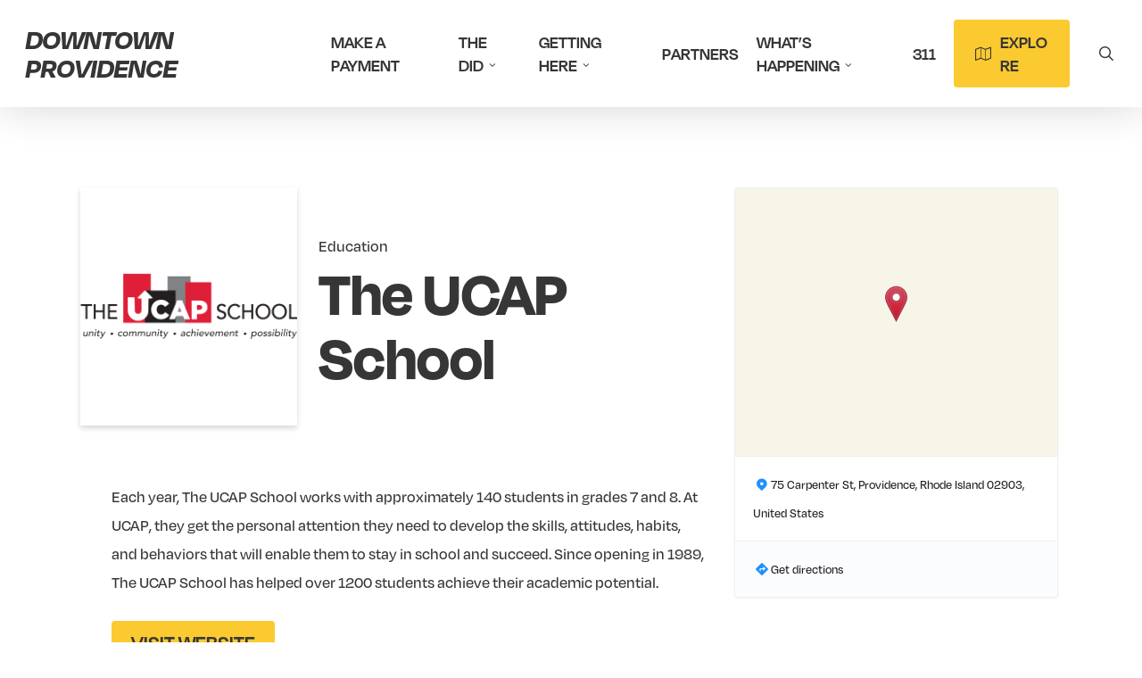

--- FILE ---
content_type: text/css
request_url: https://www.downtownprovidence.com/wp-content/themes/DID/dist/custom.css?ver=1767158506
body_size: 7192
content:
@import url(https://use.typekit.net/ved0mvf.css);body .wpb_wrapper>div,body.ocm-effect-wrap .ocm-effect-wrap-inner .wpb_wrapper>div{margin-bottom:0}@media only screen and (max-width:690px){body .portfolio-items:not(.carousel) .col.span_3,body .portfolio-items:not(.carousel) .col.span_4,body .portfolio-items:not(.carousel) .col.span_6,body.ocm-effect-wrap .ocm-effect-wrap-inner .portfolio-items:not(.carousel) .col.span_3,body.ocm-effect-wrap .ocm-effect-wrap-inner .portfolio-items:not(.carousel) .col.span_4,body.ocm-effect-wrap .ocm-effect-wrap-inner .portfolio-items:not(.carousel) .col.span_6{width:33.3333333333%}}body .row .col img,body.ocm-effect-wrap .ocm-effect-wrap-inner .row .col img{margin-bottom:0}body .fullwidth-button,body.ocm-effect-wrap .ocm-effect-wrap-inner .fullwidth-button{display:block;text-align:center;margin-bottom:0}@media only screen and (max-width:1000px){body .mobile-fullwidth-button,body.ocm-effect-wrap .ocm-effect-wrap-inner .mobile-fullwidth-button{display:block;text-align:center;margin-bottom:0;margin-right:0!important;margin-left:0!important;margin-bottom:16px!important}body .mobile-fullwidth-button:last-of-type,body.ocm-effect-wrap .ocm-effect-wrap-inner .mobile-fullwidth-button:last-of-type{margin-bottom:0!important}}body .nectar-split-heading[data-animation-type=line-reveal-by-space] span,body.ocm-effect-wrap .ocm-effect-wrap-inner .nectar-split-heading[data-animation-type=line-reveal-by-space] span{line-height:1.1}body .vc_wp_custommenu ul,body.ocm-effect-wrap .ocm-effect-wrap-inner .vc_wp_custommenu ul{margin-left:0;list-style:none}body .vc_wp_custommenu ul li,body.ocm-effect-wrap .ocm-effect-wrap-inner .vc_wp_custommenu ul li{list-style:none;margin-bottom:16px}body .center-row .span_12,body.ocm-effect-wrap .ocm-effect-wrap-inner .center-row .span_12{justify-content:center}body .custom-modal-overlay,body.ocm-effect-wrap .ocm-effect-wrap-inner .custom-modal-overlay{position:fixed;top:0;left:0;width:100%;height:100%;background:rgba(0,0,0,.8);display:none;justify-content:center;align-items:center;z-index:10000}body .custom-modal-content,body.ocm-effect-wrap .ocm-effect-wrap-inner .custom-modal-content{left:50%;top:50%;transform:translateX(-50%) translateY(-50%);background-size:cover;padding:0;position:relative;max-width:calc(100% - 200px);width:100%;box-shadow:0 4px 15px rgba(0,0,0,.2);border:none;border-radius:0;background-color:#faf7f4}@media only screen and (max-width:1000px){body .custom-modal-content,body.ocm-effect-wrap .ocm-effect-wrap-inner .custom-modal-content{width:100%;max-height:90vh;max-width:calc(100% - 40px);overflow-y:scroll;overflow-x:hidden}}body .custom-modal-content:after,body.ocm-effect-wrap .ocm-effect-wrap-inner .custom-modal-content:after{content:"";position:absolute;border:1px solid #fff;width:calc(100% - 2rem);height:calc(100% - 2rem);left:50%;top:50%;transform:translateX(-50%) translateY(-50%);z-index:1}body .custom-modal-content .modal-wrap,body.ocm-effect-wrap .ocm-effect-wrap-inner .custom-modal-content .modal-wrap{position:relative;display:flex;justify-content:space-between;flex-direction:row;align-items:stretch}@media only screen and (max-width:1000px){body .custom-modal-content .modal-wrap,body.ocm-effect-wrap .ocm-effect-wrap-inner .custom-modal-content .modal-wrap{flex-direction:column-reverse}}body .custom-modal-content .modal-wrap .main-content,body.ocm-effect-wrap .ocm-effect-wrap-inner .custom-modal-content .modal-wrap .main-content{flex:1;text-align:left;display:flex;flex-direction:column;position:relative;z-index:10;padding:100px 40px;color:#021937}body .custom-modal-content .modal-wrap .main-content h2,body .custom-modal-content .modal-wrap .main-content h4,body .custom-modal-content .modal-wrap .main-content p,body.ocm-effect-wrap .ocm-effect-wrap-inner .custom-modal-content .modal-wrap .main-content h2,body.ocm-effect-wrap .ocm-effect-wrap-inner .custom-modal-content .modal-wrap .main-content h4,body.ocm-effect-wrap .ocm-effect-wrap-inner .custom-modal-content .modal-wrap .main-content p{color:#021937}body .custom-modal-content .modal-wrap .main-content p,body.ocm-effect-wrap .ocm-effect-wrap-inner .custom-modal-content .modal-wrap .main-content p{padding-bottom:0}body .custom-modal-content .modal-wrap .main-content img,body.ocm-effect-wrap .ocm-effect-wrap-inner .custom-modal-content .modal-wrap .main-content img{width:180px;display:block}@media only screen and (max-width:1000px){body .custom-modal-content .modal-wrap .main-content img,body.ocm-effect-wrap .ocm-effect-wrap-inner .custom-modal-content .modal-wrap .main-content img{width:100px}}body .custom-modal-content .modal-wrap .main-content input[type=email],body.ocm-effect-wrap .ocm-effect-wrap-inner .custom-modal-content .modal-wrap .main-content input[type=email]{color:initial!important;border:1px solid #c9c9c9}body .custom-modal-content .modal-wrap .main-content input[type=email]::-moz-placeholder,body.ocm-effect-wrap .ocm-effect-wrap-inner .custom-modal-content .modal-wrap .main-content input[type=email]::-moz-placeholder{opacity:1;color:initial!important}body .custom-modal-content .modal-wrap .main-content input[type=email]::placeholder,body.ocm-effect-wrap .ocm-effect-wrap-inner .custom-modal-content .modal-wrap .main-content input[type=email]::placeholder{opacity:1;color:initial!important}@media only screen and (max-width:1000px){body .custom-modal-content .modal-wrap .main-content,body.ocm-effect-wrap .ocm-effect-wrap-inner .custom-modal-content .modal-wrap .main-content{padding:24px 40px 40px 40px}}body .custom-modal-content .modal-wrap .custom-modal-extra-content,body.ocm-effect-wrap .ocm-effect-wrap-inner .custom-modal-content .modal-wrap .custom-modal-extra-content{margin-bottom:20px;color:#021937;font-size:18px;line-height:1.5}@media only screen and (max-width:1000px){body .custom-modal-content .modal-wrap .custom-modal-extra-content,body.ocm-effect-wrap .ocm-effect-wrap-inner .custom-modal-content .modal-wrap .custom-modal-extra-content{margin-bottom:20px}}body .custom-modal-content .modal-wrap .modal-image,body.ocm-effect-wrap .ocm-effect-wrap-inner .custom-modal-content .modal-wrap .modal-image{width:40%;overflow:hidden;position:relative;min-height:140px}@media only screen and (max-width:1000px){body .custom-modal-content .modal-wrap .modal-image,body.ocm-effect-wrap .ocm-effect-wrap-inner .custom-modal-content .modal-wrap .modal-image{width:100%}}body .custom-modal-content .modal-wrap .modal-image img,body.ocm-effect-wrap .ocm-effect-wrap-inner .custom-modal-content .modal-wrap .modal-image img{position:absolute;-o-object-fit:cover;object-fit:cover;min-width:100%;min-height:100%;height:auto;left:50%;top:50%;transform:translateX(-50%) translateY(-50%);margin-top:0;border-radius:0}body .custom-modal-close,body.ocm-effect-wrap .ocm-effect-wrap-inner .custom-modal-close{position:absolute;top:40px;right:calc(40% + 20px);background:0 0;border:none;font-size:40px;cursor:pointer;color:#021937;z-index:100}@media only screen and (max-width:1000px){body .custom-modal-close,body.ocm-effect-wrap .ocm-effect-wrap-inner .custom-modal-close{right:20px!important;top:20px;text-shadow:0 3px 5px #000;color:#fff}}:root{--c1:#26ace2;--c2:#10A3B1;--c3:#021937;--c4:#F2B134;--c5:#de3824;--glass:rgba(0, 0, 0, 0.03);--text:#021937;--muted:#6b7280;--shadow:0 12px 26px rgba(0, 0, 0, 0.12)}.fancy-events,.fancy-news{color:var(--text);background:0 0;position:relative}.fancy-events *,.fancy-news *{box-sizing:border-box}.fancy-events__filters{background:#fff;border:1px solid rgba(0,0,0,.08);padding:14px;backdrop-filter:blur(10px);-webkit-backdrop-filter:blur(10px);margin-bottom:1.25rem}.fancy-events__filters-row{display:grid;gap:12px;align-items:end;grid-template-columns:minmax(160px,1fr) minmax(160px,1fr) auto}@media (max-width:760px){.fancy-events__filters-row{grid-template-columns:1fr;align-items:stretch}}.fancy-events__filters-row--tags{margin-top:12px;grid-template-columns:1fr auto}@media (max-width:760px){.fancy-events__filters-row--tags{grid-template-columns:1fr}}.fancy-events__field{display:grid;gap:6px}.fancy-events__label{font-size:.82rem;font-variation-settings:"slnt" 0,"wght" 700;letter-spacing:.08em;text-transform:uppercase;color:var(--text)}.fancy-events__input{height:44px;padding:8px 10px;border:1px solid rgba(0,0,0,.12);border-radius:12px;background:rgba(255,255,255,.9);color:var(--text)}.fancy-events__input::-webkit-calendar-picker-indicator{filter:invert(0);opacity:.8}.fancy-events__input:focus{outline:3px solid rgba(38,99,234,.18);outline-offset:2px;border-color:rgba(38,99,234,.45)}.fancy-events__lang{display:flex;justify-content:flex-end;gap:8px}@media (max-width:760px){.fancy-events__lang{justify-content:flex-start}}.fancy-events__lang-btn{border:1px solid rgba(0,0,0,.12);background:#fff;color:var(--text);height:44px;padding:0 14px;border-radius:999px;font-variation-settings:"slnt" 0,"wght" 700;cursor:pointer;transition:transform 180ms ease,border-color 180ms ease,background 180ms ease}.fancy-events__lang-btn[aria-pressed=true]{border-color:rgba(38,99,234,.45);background:linear-gradient(135deg,rgba(38,99,234,.08),rgba(16,163,177,.08))}.fancy-events__lang-btn:hover{transform:translateY(-1px);border-color:rgba(0,0,0,.2)}.fancy-events__lang-btn:focus{outline:3px solid rgba(242,177,52,.25);outline-offset:2px}.fancy-events__tags{border-top:1px solid rgba(0,0,0,.08);padding-top:12px}.fancy-events__tags-title{font-size:.82rem;font-variation-settings:"slnt" 0,"wght" 700;letter-spacing:.08em;text-transform:uppercase;color:var(--text);margin-bottom:10px}.fancy-events__tags-empty{font-size:.95rem;color:var(--muted)}.fancy-events__tags-list{display:flex;flex-wrap:wrap;gap:10px 14px}.fancy-events__tag{display:inline-flex;gap:8px;align-items:center;-webkit-user-select:none;-moz-user-select:none;user-select:none;cursor:pointer}.fancy-events__tag input[type=checkbox]{width:18px;height:18px;accent-color:var(--c2)}.fancy-events__tag input[type=checkbox]:focus{outline:3px solid rgba(16,163,177,.25);outline-offset:2px}.fancy-events__tag-label{font-size:.96rem;color:var(--text)}.fancy-events__actions{display:flex;justify-content:flex-end;align-items:flex-end}@media (max-width:760px){.fancy-events__actions{justify-content:flex-start}}.fancy-events__clear{height:44px;padding:0 14px;border-radius:12px;border:1px solid rgba(196,68,53,.35);background:rgba(196,68,53,.08);color:var(--c5);font-weight:850;cursor:pointer;transition:transform 180ms ease,border-color 180ms ease,background 180ms ease,opacity 180ms ease}.fancy-events__clear:hover{transform:translateY(-1px);background:rgba(196,68,53,.12);border-color:rgba(196,68,53,.5)}.fancy-events__clear:focus{outline:3px solid rgba(196,68,53,.25);outline-offset:2px}.fancy-events__grid{display:grid;grid-template-columns:repeat(var(--fe-columns,3),minmax(0,1fr));gap:1rem}@media (max-width:900px){.fancy-events__grid{grid-template-columns:repeat(2,minmax(0,1fr))}}@media (max-width:640px){.fancy-events__grid{grid-template-columns:1fr}}.fancy-events__grid.is-loading{opacity:.8;filter:saturate(.95);pointer-events:none}.fancy-events__empty{grid-column:1/-1;padding:18px;border:1px dashed rgba(0,0,0,.12);border-radius:16px;background:rgba(0,0,0,.03);color:var(--muted);font-variation-settings:"slnt" 0,"wght" 700;letter-spacing:.01em}.fancy-events__more{display:flex;justify-content:center;margin-top:1.25rem}.fancy-events__load-more{border:none;cursor:pointer;background:linear-gradient(135deg,var(--c1),var(--c2));color:#fff;padding:.85rem 1.2rem;letter-spacing:.01em;display:inline-flex;align-items:center;gap:.55rem;transition:transform 180ms ease,box-shadow 180ms ease,opacity 180ms ease;font-family:aptly,sans-serif;font-size:24px}.fancy-events__load-more:hover{transform:translateY(-1px)}.fancy-events__load-more:focus{outline:3px solid rgba(242,177,52,.35);outline-offset:2px}.fancy-events__load-more[disabled]{opacity:.6;cursor:not-allowed}.fancy-event-card{background:#fff;border:1px solid rgba(0,0,0,.08);overflow:hidden;display:block;position:relative;transition:transform 220ms ease,box-shadow 220ms ease,border-color 220ms ease}.fancy-event-card:hover{transform:translateY(-4px);box-shadow:0 18px 38px rgba(0,0,0,.12)}.fancy-event-card__badge{position:absolute;top:12px;left:12px;z-index:2;background:#fff;color:var(--text);padding:6px 10px;border-radius:999px;font-size:.78rem;font-weight:900;box-shadow:var(--shadow)}.fancy-event-card.is-happening-now .fancy-event-card__badge{background:linear-gradient(135deg,var(--c4),var(--c5));color:#0b0b0b;border-color:rgba(0,0,0,.08);font-variation-settings:"slnt" 0,"wght" 700}.fancy-event-card__media{position:relative;background:#f8fafc;overflow:hidden;display:block}.fancy-event-card__media img{width:100%;height:auto;display:block}.fancy-event-card__media:focus{outline:3px solid rgba(38,99,234,.25);outline-offset:2px}.fancy-event-card__body{padding:1rem 1rem 1.1rem;display:flex;flex-direction:column;gap:.5rem}.fancy-event-card__title{margin:0;color:var(--text)}.fancy-event-card__title a{color:var(--text);text-decoration:none;transition:color 180ms ease,-webkit-text-decoration-color 180ms ease;transition:color 180ms ease,text-decoration-color 180ms ease;transition:color 180ms ease,text-decoration-color 180ms ease,-webkit-text-decoration-color 180ms ease}.fancy-event-card__title a:hover{color:var(--c3);text-decoration:underline;-webkit-text-decoration-color:rgba(38,99,234,.75);text-decoration-color:rgba(38,99,234,.75)}.fancy-event-card__title a:focus{outline:3px solid rgba(38,99,234,.25);outline-offset:2px}.fancy-event-card__meta{display:flex;flex-direction:column;gap:.35rem;color:var(--muted);font-size:.92rem}.fancy-event-card__datetime{font-variation-settings:"slnt" 0,"wght" 700;color:var(--text)}.fancy-event-card__time{color:var(--text);font-variation-settings:"slnt" 0,"wght" 700}.fancy-event-card__excerpt{margin:.15rem 0 0;color:var(--muted);font-size:.95rem;line-height:1.5}.fancy-event-card__address{color:var(--text)}.fancy-event-card__actions{margin-top:auto;display:flex;gap:.7rem;flex-wrap:wrap;padding-top:.25rem}.fancy-event-card__tags{margin-top:.55rem;display:flex;flex-wrap:wrap;gap:.45rem}.fancy-event-card__tag{display:inline-flex;align-items:center;border-radius:999px;padding:6px 10px;font-variation-settings:"slnt" 0,"wght" 700;font-size:.78rem;color:var(--text);border:1px solid rgba(0,0,0,.08);background:rgba(16,163,177,.06);font-family:aptly,sans-serif}.fe-btn{display:inline-flex;align-items:center;gap:6px;border-radius:999px;padding:8px 14px;font-weight:900;font-size:.92rem;text-decoration:none;transition:transform 180ms ease,box-shadow 180ms ease,border-color 180ms ease,background 180ms ease,opacity 180ms ease}.fe-btn:focus{outline:3px solid rgba(242,177,52,.35);outline-offset:2px}.fe-btn--primary{background:linear-gradient(135deg,var(--c1),var(--c2));color:#fff;box-shadow:0 10px 30px rgba(38,99,234,.18)}.fe-btn--primary:hover{transform:translateY(-1px)}.fe-btn--secondary{border:1px solid rgba(0,0,0,.12);background:0 0;color:var(--text)}.fe-btn--secondary:hover{border-color:rgba(0,0,0,.2);transform:translateY(-1px)}.fancy-single{color:var(--text);background:#fff;border:1px solid rgba(0,0,0,.08);box-shadow:var(--shadow);padding:clamp(1.25rem,3vw,2rem);position:relative;overflow:hidden;display:grid;gap:1.25rem;margin-top:24px}.fancy-single__header{display:flex;justify-content:space-between;align-items:flex-start;gap:1rem;flex-wrap:wrap}.fancy-single__eyebrow{font-variation-settings:"slnt" 0,"wght" 700;letter-spacing:.08em;text-transform:uppercase;color:var(--muted);font-size:.9rem}.fancy-single__lang{display:inline-flex;gap:8px}.fancy-single__lang-btn{border:1px solid rgba(0,0,0,.12);background:#fff;color:var(--text);height:40px;padding:0 14px;border-radius:999px;font-variation-settings:"slnt" 0,"wght" 700;cursor:pointer;transition:transform 180ms ease,border-color 180ms ease,background 180ms ease}.fancy-single__lang-btn[aria-pressed=true]{border-color:rgba(38,99,234,.45);background:linear-gradient(135deg,rgba(38,99,234,.08),rgba(16,163,177,.08))}.fancy-single__lang-btn:hover{transform:translateY(-1px);border-color:rgba(0,0,0,.2)}.fancy-single__lang-btn:focus{outline:3px solid rgba(242,177,52,.25);outline-offset:2px}.fancy-single__media{position:relative;overflow:hidden;margin-bottom:24px}.fancy-single__media img{width:100%;display:block;height:auto}.fancy-single__badge{position:absolute;top:12px;left:12px;z-index:2;background:linear-gradient(135deg,var(--c4),var(--c5));color:#0b0b0b;padding:6px 10px;border-radius:999px;font-variation-settings:"slnt" 0,"wght" 700;box-shadow:var(--shadow)}.fancy-single__title{margin:0;color:var(--text);margin-bottom:24px}.fancy-single__meta{display:grid;gap:.35rem;color:var(--muted);font-size:.98rem;margin-bottom:24px}.fancy-single__meta-item{display:flex;flex-wrap:wrap;gap:6px}.fancy-single__meta-item strong{color:var(--text)}.fancy-single__meta-item a{color:var(--c1);text-decoration:none}.fancy-single__meta-item a:hover{text-decoration:underline}.fancy-single__content{color:var(--text);line-height:1.6}.fancy-single__content a{line-break:anywhere}.fancy-single__actions{display:flex;gap:.75rem;flex-wrap:wrap;margin-top:24px}.fancy-single__tags{display:flex;flex-wrap:wrap;gap:.45rem;margin-top:24px}.fancy-single__tag{display:inline-flex;align-items:center;border-radius:999px;padding:6px 10px;font-variation-settings:"slnt" 0,"wght" 700;font-size:.78rem;color:var(--text);border:1px solid rgba(0,0,0,.08);background:rgba(16,163,177,.08);font-family:aptly,sans-serif}.fancy-single[data-lang=en] .fs-lang--es{display:none!important}.fancy-single[data-lang=es] .fs-lang--en{display:none!important}.fancy-single--events{border-color:rgba(16,163,177,.2)}.fancy-single--news{border-color:rgba(38,99,234,.2)}.fancy-single__related{margin-top:1.5rem;display:grid;gap:.75rem}.fancy-single__related-title{margin:0;font-size:1.15rem;font-variation-settings:"slnt" 0,"wght" 700;color:var(--text)}.fancy-single__related-grid{display:grid;grid-template-columns:repeat(3,minmax(0,1fr));gap:1rem}@media (max-width:900px){.fancy-single__related-grid{grid-template-columns:repeat(2,minmax(0,1fr))}}@media (max-width:640px){.fancy-single__related-grid{grid-template-columns:1fr}}.fancy-events--news .fancy-events__filters-row--tags{align-items:start}.fancy-events--news .fancy-events__filters-row--tags .fancy-events__actions{gap:10px;flex-wrap:wrap}.fancy-event-card__excerpt{margin:.25rem 0 0;color:var(--muted);font-size:.95rem;line-height:1.5}.fancy-event-card--news .fancy-event-card__meta{margin-bottom:.1rem}.lr-app-slider{--gap:16px;--card-radius:14px;--card-border:rgba(0, 0, 0, 0.08);--card-bg:#fff;--text:#111;--muted:rgba(0, 0, 0, 0.65);color:var(--text)}@media only screen and (max-width:1000px){.lr-app-slider{padding:20px 0}}.lr-app-slider .lr-lang--es{display:none}.lr-app-slider[data-lang=es] .lr-lang--en{display:none}.lr-app-slider[data-lang=es] .lr-lang--es{display:inline}.lr-app-slider__header{display:flex;align-items:center;justify-content:flex-end;gap:var(--gap);margin-bottom:12px}.lr-app-slider__title{font-weight:700;font-size:18px;line-height:1.2}.lr-app-slider__lang{display:inline-flex;border:1px solid var(--card-border);border-radius:999px;overflow:hidden;background:#fff}.lr-app-slider__langbtn{-webkit-appearance:none;-moz-appearance:none;appearance:none;border:0;background:0 0;padding:8px 10px;font-weight:700;font-size:12px;cursor:pointer;line-height:1}.lr-app-slider__langbtn.is-active{background:#111;color:#fff}.lr-app-slider__track{display:grid;grid-template-columns:repeat(5,minmax(0,1fr));gap:var(--gap);margin-bottom:60px}.lr-app-slider .lr-card{border:1px solid var(--card-border);border-radius:var(--card-radius);overflow:hidden;background:var(--card-bg);min-width:0}.lr-app-slider .lr-card__link{display:grid;grid-template-rows:auto 1fr;color:inherit;text-decoration:none;height:100%}.lr-app-slider .lr-card__media{background:#f3f3f3;overflow:hidden}.lr-app-slider .lr-card__img{width:100%;height:100%;-o-object-fit:cover;object-fit:cover;display:block}.lr-app-slider .lr-card__img--placeholder{width:100%;height:100%}.lr-app-slider .lr-card__body{padding:12px 12px 14px;gap:8px}.lr-app-slider .lr-card__meta{font-size:12px;color:var(--muted)}.lr-app-slider .lr-card__title{margin:0;font-size:15px;line-height:1.25}.lr-app-slider .lr-card__desc{margin:0;font-size:13px;line-height:1.35;color:var(--muted)}.lr-app-slider .lr-card:hover{border-color:rgba(0,0,0,.18)}@media (max-width:1000px){.lr-app-slider__track{display:flex;gap:var(--gap);overflow-x:auto;overflow-y:hidden;-webkit-overflow-scrolling:touch;scroll-snap-type:x mandatory;padding-bottom:8px;padding-left:20px;padding-right:20px}.lr-app-slider .lr-card{flex:0 0 60%;max-width:60%;scroll-snap-align:center}}@media (max-width:420px){.lr-app-slider .lr-card{flex-basis:86%;max-width:86%}}h1{font-family:ivyora-display,sans-serif}#about-title,#about-title-row h1,.meet-the-team h1{font-family:degular-display,sans-serif;font-weight:700;font-style:normal}#about-title *{font-family:degular-display,sans-serif;font-weight:700;font-style:normal}h2{font-family:degular-display,sans-serif;font-weight:700;font-style:normal}h3{font-family:degular-display,sans-serif;font-weight:600;font-style:normal}h4{font-family:degular-display,sans-serif}body p>a{font-weight:700;font-style:normal;color:#000;text-decoration:underline}body .fa.fa-linkedin{font-family:"Font Awesome 6 Brands"!important}#homepage-title{background-size:100% 32px!important;background-position:left 85%!important;font-style:italic}body .nectar-button.has-icon.jumbo{display:block;border-radius:0}.home-header p{text-transform:uppercase;margin-top:3rem}.nectar-button{font-family:degular-display,sans-serif;text-transform:uppercase;font-weight:600;font-size:24px!important}body,body #top #logo{font-family:degular,sans-serif}#header-outer[data-lhe=animated_underline] #top nav>ul>li>a{opacity:1;font-family:degular-display,sans-serif;font-weight:600}#home-header-content .span_12{max-width:1200px!important;margin:0 auto}#gform_1{display:flex}#gform_1 .gform_body{width:100%;max-width:none}#gform_1 .gform_footer{width:0}.gform_wrapper.gravity-theme .gf_simple_horizontal .gform_body .top_label .gfield{padding-right:0}#gform_submit_button_1{width:100%}#gform_fields_1,#gform_fields_1 .ginput_container_email{height:100%}.gform_wrapper.gravity-theme .gf_simple_horizontal{background:rgba(255,255,255,.78)}#input_1_1{height:60px;text-align:left;background:0 0;padding-left:1rem;font-size:1rem}#input_1_1:focus{background:#fff}body #gform_submit_button_1{margin:0;height:100%}.gform_wrapper .gform_validation_errors{background:0 0;border:none;box-shadow:none;padding:1rem}.gform_wrapper .gform_validation_errors>h2{font-weight:700;font-size:16px}.gform-icon--close{display:none!important}.validation_message{border:none;background:0 0;color:#fff;font-weight:700;color:#fff;margin:0}.tilt-button-wrap{display:block}#gform_submit_button_1{font-size:0!important;background:#231f20;width:100%;height:100%!important;padding:0!important;border-radius:0!important;position:absolute;z-index:2;background:0 0!important}#gform_1 .gform_footer>div{position:absolute;width:2rem;height:2rem;top:1rem;right:1rem;overflow:hidden;border-radius:100%;background:#231f20}#gform_1 .gform_footer>div:after{content:"\f061";position:absolute;font-size:1.25rem;font-family:FontAwesome;color:#fff;z-index:1;top:50%;left:50%;transform:translateX(-50%) translateY(-50%)}#media_image-2{background:#fff;float:left;width:100px;margin-right:1rem;margin-bottom:0}body #footer-outer .widget h4{font-size:24px;line-height:1.2}#footer-outer #copyright p{font-size:1rem}div.gmw-ajax-form-wrapper{background:0 0;padding:0}.gmw-form{display:flex;justify-content:space-evenly;flex-direction:row;align-items:center}.gmw-form-field-wrapper{margin:0!important;width:calc(33.3333333% - 16px);padding:1rem 0!important;border:none!important}div.gmw-ajax-form-wrapper div.gmw-locator-button-wrapper.text,div.gmw-ajax-form-wrapper input.gmw-submit-button{font-size:16px;height:auto!important}div.gmw-ajax-form-wrapper div.gmw-locator-button-wrapper.text{background-color:#878787}.gmw-distance-field-wrapper{display:none}.gmw-address-field-wrapper label{display:none!important}body .gmw-form-wrapper input[type=number],body .gmw-form-wrapper input[type=text],body .gmw-form-wrapper select,body .gmw-form-wrapper textarea,body .select2-container--default .select2-selection--multiple,body .select2-container--default .select2-selection--single{font-size:16px}div.gmw-ajax-form-wrapper div.gmw-locator-button-wrapper.text,div.gmw-ajax-form-wrapper input.gmw-submit-button{color:#231f20;font-family:degular-display,sans-serif;text-transform:uppercase;font-weight:600;font-size:24px}.gmw-ajax-form-wrapper,.gmw-search-form-taxonomies{display:none}.map-category-outer{position:relative;overflow:hidden}.map-category-wrapper{display:flex;flex-direction:row;overflow-x:auto;overflow-y:hidden;-ms-overflow-style:none;scrollbar-width:none}.map-category-wrapper::-webkit-scrollbar{display:none}.map-category-outer::after{content:"";position:absolute;right:0;top:0;height:100%;width:50px;background:linear-gradient(to right,rgba(55,55,55,0),#373737 90%);pointer-events:none}.map-category-left-overlay,.map-category-right-overlay{position:absolute;top:0;bottom:0;width:100px}.map-category-left-overlay{left:0}.map-category-right-overlay{right:0}body div .map-category{background:0 0;color:#fff;border:none;text-align:center;display:block;margin-right:1rem;cursor:pointer;border-radius:0!important;padding:1rem;font-family:degular,sans-serif;font-weight:500;font-style:normal;font-size:18px;white-space:nowrap}body div .search-toggle{background:#faca30;color:#231f20}body div .map-category.active{color:#faca30}body div .search-toggle.active{background:#faca30;color:#231f20}body div .map-category i{display:block;font-size:1.5rem;margin-bottom:.5rem}div.gmw-results-wrapper .gmw-orderby-dropdown,div.gmw-results-wrapper .gmw-per-page{height:auto;width:auto;font-family:degular,sans-serif;font-weight:500;font-style:normal;font-size:18px}div.gmw-results-message{padding:1rem 0;border:none;font-family:degular,sans-serif}div.gmw-results-message span{font-weight:500;font-style:normal;font-size:18px;margin-top:-2rem;visibility:hidden}div.gmw-ajax-results-wrapper ul.gmw-results-grid li.gmw-single-item{display:block;cursor:pointer}div.gmw-ajax-results-wrapper ul.gmw-results-grid li.gmw-single-item .gmw-single-item-inner{display:flex;flex-direction:column}div.gmw-ajax-results-wrapper ul.gmw-results-grid .gmw-item-details{padding-top:0}.gmw-results-items li{width:calc(33.3333% - 20px)!important;box-sizing:border-box;margin-bottom:18px}div.gmw-ajax-results-wrapper ul.gmw-results-grid{grid-gap:initial;grid-template-columns:initial;grid-auto-rows:unset;display:block}.post-thumbnail.lr-needs-dark-bg{background-color:#000;margin-bottom:1rem!important}.post-thumbnail{padding:1rem}div.gmw-ajax-results-wrapper ul.gmw-results-grid .gmw-item-title,div.gmw-ajax-results-wrapper ul.gmw-results-grid .gmw-item-title a{width:auto;font-family:degular,sans-serif;font-weight:500;font-style:normal;font-size:20px;line-height:28px;color:#231f20}div.gmw-ajax-results-wrapper ul.gmw-results-grid .gmw-item-description p,div.gmw-ajax-results-wrapper ul.gmw-results-grid .gmw-item-details .gmw-item-meta span,div.gmw-ajax-results-wrapper ul.gmw-results-grid .gmw-item-details span.gmw-directions-link{color:#231f20;font-family:degular,sans-serif;font-weight:500;font-style:normal;font-size:16px;line-height:22px}.nectar-post-grid .nectar-post-grid-item .content .post-heading a span{font-family:degular-display,sans-serif;font-weight:600;font-style:normal;font-size:24px;line-height:1.2}div.gmw-ajax-results-wrapper ul.gmw-results-grid li.gmw-single-item .gmw-single-item-inner a{color:#231f20}div.gmw-ajax-results-wrapper .gmw-ajax-filters{border:none;position:relative;z-index:2}div.gmw-ajax-results-wrapper .gmw-ajax-filters{overflow:auto;display:block;background:0 0}div.gmw-results-message{background:0 0;display:none!important}body div.gmw-ajax-results-wrapper .gmw-ajax-filters[style*="display: block"]{display:none!important}body .gmw-element-template .gmw-image-wrapper img{height:250px!important;width:auto!important;-o-object-fit:scale-down;object-fit:scale-down}body .gmw-element-template h3.gmw-item-title,body .gmw-element-template.gmw-template-responsive-3 a{color:#363636!important;font-size:25px;font-weight:400}body .gmw-location_category-taxonomy-field-wrapper{display:none!important}.gmw-element-template .gmw-item-title .gmw-item-address a,.gmw-element-template .gmw-item-title .gmw-item-address i,body .gmw-element-template .gmw-item-content p,body a.gmw-more-link{font-size:1rem!important;font-weight:400}.gmw-item-address{margin-top:0!important}.gmw-element-template h3.gmw-item-title{margin-bottom:5px!important}.gmw-excerpt{line-height:22px!important}.nectar-post-grid .nectar-post-grid-item .meta-excerpt{line-height:1.25!important}.nectar-post-grid .nectar-post-grid-item .item-meta-extra{margin-top:10px;margin-bottom:10px!important}.flickity-page-dots{line-height:0!important}h3.post-heading{line-height:0!important}.nectar-post-grid-wrap:not([data-style=content_overlaid]) .content .item-main{line-height:1em!important}.nectar-post-grid .nectar-post-grid-item .content .post-heading{line-height:0!important}.nectar-post-grid-wrap:not([data-style=content_overlaid]) .nectar-post-grid .nectar-post-grid-item .content{padding-top:15px!important;padding-bottom:15px!important}div.gmw-ajax-results-wrapper .gmw-results{margin-top:0;position:relative;z-index:1}.location-row{display:flex;flex-direction:row;padding:50px 0}.location-info{width:66.666%;padding-right:2rem}.image-square{position:relative;height:0;overflow:hidden;z-index:2;margin-bottom:1rem;padding-bottom:100%;box-shadow:0 3px 6px rgba(0,0,0,.1607843137);margin-right:1.5rem}.image-square img{position:absolute;top:50%;left:50%;min-width:0;min-height:90%;max-width:100%;max-height:none;width:auto;height:90%;transform:translateX(-50%) translateY(-50%);z-index:1;-o-object-fit:scale-down;object-fit:scale-down}.location-image{width:300px}.location-header{display:flex;flex-direction:row;align-items:center}.location-map{width:33%}.location-header h1{font-family:degular-display,sans-serif;font-weight:700;font-style:normal;font-size:72px;line-height:1}.location-content{margin-top:3rem;padding-left:5%}body .gmw-single-location-wrapper{display:flex!important;flex-direction:column;padding:0;border:none;margin:0}body .gmw-single-location-wrapper .gmw-sl-distance{order:3}body .gmw-single-location-wrapper .single_location{order:1}body .gmw-single-location-wrapper .gmw-sl-address{order:2}body .gmw-single-location-wrapper .gmw-sl-directions-link-wrapper{order:4}body .gmw-map-wrapper{width:100%!important}div.gmw-single-location-wrapper a{color:#231f20}.lr-slide{width:23%;margin-right:1rem}.lr-slide.news{margin-bottom:2rem}body .gmw-info-window .post-excerpt{line-height:20px!important}body .gmw-info-window .post-excerpt a{color:#363636!important;font-weight:400!important;font-size:18px!important}.read-more{text-decoration:underline}.image-frame-popup{position:relative;height:0;overflow:hidden;z-index:2;margin-bottom:1rem;background-color:#fefefe;top:18px}.image-frame-popup img{position:absolute;top:50%;left:50%;min-width:0;min-height:0;max-width:100%;max-height:100%;width:auto;height:100%;padding-bottom:10px;transform:translateX(-50%) translateY(-50%);z-index:1;-o-object-fit:contain;object-fit:contain}.image-frame-popup.sixteen-nine{padding-bottom:56.25%}.image-frame{position:relative;height:0;overflow:hidden;z-index:2;margin-bottom:1rem;background-color:#fefefe}.image-frame img{position:absolute;top:50%;left:50%;min-width:100%;min-height:100%;max-width:none;max-height:none;width:auto;height:100%;transform:translateX(-50%) translateY(-50%);z-index:1;-o-object-fit:cover;object-fit:cover}.image-frame.sixteen-nine{padding-bottom:56.25%}.image-frame.one-one{padding-bottom:100%}.image-frame.three-four{padding-bottom:75%}.image-frame.three-two{padding-bottom:66%}.image-frame.round{border-radius:100%}.image-frame.four-three{padding-bottom:133.33%}.image-frame.four-five{padding-bottom:125%}.image-frame.twentyone-nine{padding-bottom:42.85%}.image-frame.two-three{padding-bottom:150%}.image-frame.six-four{padding-bottom:66.66%}.image-frame.circle{border-radius:100%}.image-frame.full-height{padding-bottom:56.25%;height:0;margin-bottom:0}.lr-slide .image-frame{margin-bottom:1.5rem}.lr-slide p{line-height:1.25;color:#363636}.item-main img.source,.lr-slide img.source{max-height:30px;height:auto;align-self:baseline}.lr-slide h5,h3.post-heading{font-size:26px;line-height:35px;font-family:degular,sans-serif;font-weight:700;font-style:normal;display:flex;flex-direction:row}.lr-slide h6,.source_url{font-family:degular,sans-serif;font-weight:700;font-style:normal;text-transform:uppercase;text-decoration:underline;margin-top:auto}.lr-slide:focus h5,.lr-slide:focus p,.lr-slide:hover h5,.lr-slide:hover p{text-decoration:underline}#posts-container{display:flex;flex-flow:wrap;flex-direction:row}.lr-slide.events{padding:1.5rem;box-shadow:0 1px 3px rgba(0,0,0,.12),0 1px 2px rgba(0,0,0,.24);transition:all .3s cubic-bezier(.25,.8,.25,1);margin-bottom:1rem;display:flex;flex-direction:column}.site-logo-svg{width:80px!important;background:#fff}@media only screen and (max-width:999px){.site-logo-svg{width:60px!important}.gform_wrapper.gravity-theme .gf_simple_horizontal .gform_body{max-width:none;margin-bottom:1rem}.gform_wrapper.gravity-theme .gf_simple_horizontal .gform_footer.top_label{max-width:none}.gform_wrapper.gravity-theme .gf_simple_horizontal .gform_body .top_label .gfield{padding-right:0}#gform_1{flex-wrap:wrap}.gform_wrapper.gravity-theme .gf_simple_horizontal .gform_body .top_label .gfield{padding-right:0!important}.gmw-results-items li{width:calc(50% - 20px)!important}}.current-weather-widget{color:#fff;position:absolute;z-index:200;top:100px;right:0;display:none}#home-header-content>.current-weather-widget{display:block}#home-header-content .gmw-ajax-form-wrapper{display:flex!important;background:0 0}#home-header-content .gmw-ajax-form-wrapper .gmw-address-field-wrapper,#home-header-content .gmw-ajax-form-wrapper .gmw-locator-button-wrapper,#home-header-content .gmw-form-field-wrapper.gmw-location_category-taxonomy-field-wrapper.gmw-field-type-taxonomy-wrapper.gmw-field-type-select-wrapper.gmw-single-taxonomy-wrapper{display:none!important}#home-header-content .gmw-ajax-form-wrapper .gmw-keywords-field-wrapper{width:100%;padding:0!important;text-align:center}#home-header-content .gmw-ajax-form-wrapper .gmw-keywords-field-wrapper input{text-align:center;font-size:1.5rem;border:none;height:auto}#home-header-content .gmw-form{width:calc(100% - 1rem);margin:0 auto;position:relative;margin-top:1rem;padding:0}#home-header-content .gmw-ajax-form-wrapper .gmw-submit-field-wrapper{position:absolute;right:1rem;top:50%;height:100%;transform:translateY(-50%);width:3rem}#home-header-content .gmw-ajax-form-wrapper .gmw-submit-field-wrapper .gmw-submit-button{font-size:0;background:0 0;transform:none!important;position:absolute;top:0;right:0;width:3rem;height:100%;z-index:2;margin:0;box-shadow:none!important;cursor:pointer}#home-header-content .gmw-ajax-form-wrapper .gmw-submit-field-wrapper:after{content:"\f061";position:absolute;font-size:1.25rem;font-family:FontAwesome;color:#fff;z-index:1;top:50%;right:0;transform:translateY(-50%);width:2.5rem;height:2.5rem;border-radius:100%;line-height:2;background:#231f20}.current-weather-widget{font-size:2rem;text-align:right}.current-weather-widget .last-updated{display:block;font-size:1rem}#search-results .result .title a{color:#000!important}.home .container{max-width:none!important}#menu-item-4066 a{padding-right:.5rem!important}@media only screen and (max-width:1000px){.home .container .wpb_row:not(.full-width-content){max-width:90%!important;margin:0 auto}#home-header-content{max-width:none!important}.current-weather-widget{right:1rem}}@media only screen and (max-width:900px){.lr-slide{width:50%;margin-right:1rem}.location-row{flex-direction:column}.location-header{flex-direction:column}.location-info{width:100%;padding-right:0;margin-bottom:2rem}.location-map{width:100%}body .gmw-element-template[class*=" grid-col-"] .gmw-results-list{grid-template-columns:none}}@media only screen and (max-width:450px){#menu-main-navigation{display:none!important}#home-header-content .nectar-button{padding:1rem!important;margin:0}#home-header-content .nectar-button i{display:none!important}.nectar-button.has-icon:hover span,.nectar-button.tilt.has-icon span,body.material .nectar-button.has-icon span{transform:none}.current-weather-widget{right:1rem;font-size:1.6rem}#home-header-content .gmw-ajax-form-wrapper .gmw-submit-field-wrapper:after{right:.5rem}#home-header-content .gmw-ajax-form-wrapper .gmw-keywords-field-wrapper input{font-size:1rem}.lr-slide{width:90%;margin-right:1rem}.gmw-results-items li{width:100%!important}}@media only screen and (max-width:690px){.container,.orbit-wrapper .slider-nav,.post-area.standard-minimal.full-width-content .post .inner-wrap{max-width:350px}.gmw-results-items li{width:calc(100% - 20px)!important}}#contact-us input[type=email],#contact-us input[type=text],#contact-us select,#contact-us textarea{box-shadow:0 1px 2px rgba(0,0,0,.16);border:1px solid #eee}.nectar-post-grid .nectar-post-grid-item-bg img{-o-object-fit:contain;object-fit:contain}#gmw-map-wrapper-2{display:block!important}body div.gmw-ajax-form-wrapper{padding:0}#gform_3 input.large,#gform_3 input[type=text],#gform_3 select{border:1px solid #000}#gform_3 .gform_footer{justify-content:flex-end}@media only screen and (max-width:1000px){#gform_submit_button_3{width:100%}}#gform_submit_button_3{color:#000!important}#survey input[type=email],#survey input[type=number],#survey input[type=text],#survey select,#survey textarea{box-shadow:0 1px 2px rgba(0,0,0,.16);border:1px solid #eee}#survey h3{text-transform:uppercase;font-size:36px;line-height:36px;font-weight:700}@media only screen and (max-width:690px){#survey h3{font-size:32.4px;line-height:32.4px}}#gform_submit_button_4{color:#000!important}@media only screen and (max-width:1000px){#gform_submit_button_4{width:100%}}

--- FILE ---
content_type: text/css
request_url: https://www.downtownprovidence.com/wp-content/uploads/salient/menu-dynamic.css?ver=88166
body_size: 1321
content:
#header-outer .nectar-ext-menu-item .image-layer-outer,#header-outer .nectar-ext-menu-item .image-layer,#header-outer .nectar-ext-menu-item .color-overlay,#slide-out-widget-area .nectar-ext-menu-item .image-layer-outer,#slide-out-widget-area .nectar-ext-menu-item .color-overlay,#slide-out-widget-area .nectar-ext-menu-item .image-layer{position:absolute;top:0;left:0;width:100%;height:100%;overflow:hidden;}.nectar-ext-menu-item .inner-content{position:relative;z-index:10;width:100%;}.nectar-ext-menu-item .image-layer{background-size:cover;background-position:center;transition:opacity 0.25s ease 0.1s;}.nectar-ext-menu-item .image-layer video{object-fit:cover;width:100%;height:100%;}#header-outer nav .nectar-ext-menu-item .image-layer:not(.loaded){background-image:none!important;}#header-outer nav .nectar-ext-menu-item .image-layer{opacity:0;}#header-outer nav .nectar-ext-menu-item .image-layer.loaded{opacity:1;}.nectar-ext-menu-item span[class*="inherit-h"] + .menu-item-desc{margin-top:0.4rem;}#mobile-menu .nectar-ext-menu-item .title,#slide-out-widget-area .nectar-ext-menu-item .title,.nectar-ext-menu-item .menu-title-text,.nectar-ext-menu-item .menu-item-desc{position:relative;}.nectar-ext-menu-item .menu-item-desc{display:block;line-height:1.4em;}body #slide-out-widget-area .nectar-ext-menu-item .menu-item-desc{line-height:1.4em;}#mobile-menu .nectar-ext-menu-item .title,#slide-out-widget-area .nectar-ext-menu-item:not(.style-img-above-text) .title,.nectar-ext-menu-item:not(.style-img-above-text) .menu-title-text,.nectar-ext-menu-item:not(.style-img-above-text) .menu-item-desc,.nectar-ext-menu-item:not(.style-img-above-text) i:before,.nectar-ext-menu-item:not(.style-img-above-text) .svg-icon{color:#fff;}#mobile-menu .nectar-ext-menu-item.style-img-above-text .title{color:inherit;}.sf-menu li ul li a .nectar-ext-menu-item .menu-title-text:after{display:none;}.menu-item .widget-area-active[data-margin="default"] > div:not(:last-child){margin-bottom:20px;}.nectar-ext-menu-item__button{display:inline-block;padding-top:2em;}#header-outer nav li:not([class*="current"]) > a .nectar-ext-menu-item .inner-content.has-button .title .menu-title-text{background-image:none;}.nectar-ext-menu-item__button .nectar-cta:not([data-color="transparent"]){margin-top:.8em;margin-bottom:.8em;}.nectar-ext-menu-item .color-overlay{transition:opacity 0.5s cubic-bezier(.15,.75,.5,1);}.nectar-ext-menu-item:hover .hover-zoom-in-slow .image-layer{transform:scale(1.15);transition:transform 4s cubic-bezier(0.1,0.2,.7,1);}.nectar-ext-menu-item:hover .hover-zoom-in-slow .color-overlay{transition:opacity 1.5s cubic-bezier(.15,.75,.5,1);}.nectar-ext-menu-item .hover-zoom-in-slow .image-layer{transition:transform 0.5s cubic-bezier(.15,.75,.5,1);}.nectar-ext-menu-item .hover-zoom-in-slow .color-overlay{transition:opacity 0.5s cubic-bezier(.15,.75,.5,1);}.nectar-ext-menu-item:hover .hover-zoom-in .image-layer{transform:scale(1.12);}.nectar-ext-menu-item .hover-zoom-in .image-layer{transition:transform 0.5s cubic-bezier(.15,.75,.5,1);}.nectar-ext-menu-item{display:flex;text-align:left;}#slide-out-widget-area .nectar-ext-menu-item .title,#slide-out-widget-area .nectar-ext-menu-item .menu-item-desc,#slide-out-widget-area .nectar-ext-menu-item .menu-title-text,#mobile-menu .nectar-ext-menu-item .title,#mobile-menu .nectar-ext-menu-item .menu-item-desc,#mobile-menu .nectar-ext-menu-item .menu-title-text{color:inherit!important;}#slide-out-widget-area .nectar-ext-menu-item,#mobile-menu .nectar-ext-menu-item{display:block;}#slide-out-widget-area .nectar-ext-menu-item .inner-content,#mobile-menu .nectar-ext-menu-item .inner-content{width:100%;}#slide-out-widget-area.fullscreen-alt .nectar-ext-menu-item,#slide-out-widget-area.fullscreen .nectar-ext-menu-item{text-align:center;}#header-outer .nectar-ext-menu-item.style-img-above-text .image-layer-outer,#slide-out-widget-area .nectar-ext-menu-item.style-img-above-text .image-layer-outer{position:relative;}#header-outer .nectar-ext-menu-item.style-img-above-text,#slide-out-widget-area .nectar-ext-menu-item.style-img-above-text{flex-direction:column;}#header-outer li.menu-item-21 > a .nectar-menu-label{color:#999999;}#header-outer li.menu-item-21 > a .nectar-menu-label:before{background-color:#999999;}#header-outer:not(.transparent) li.menu-item-21 > a > .menu-title-text{color:#363636;transition:color 0.25s ease;}#header-outer:not(.transparent) .menu-item-21[class*="menu-item-btn-style-button-border"] > a,#header-outer .menu-item-21[class*="menu-item-btn-style"]:not([class*="menu-item-btn-style-button-border"]) > a,#header-outer #top .sf-menu .menu-item-21[class*="menu-item-btn-style"]:not([class*="menu-item-btn-style-button-border"]) > a,#header-outer.transparent nav > ul.sf-menu .menu-item.menu-item-21[class*="menu-item-btn-style"]:not([class*="menu-item-btn-style-button-border"]) > a,#header-outer.transparent #top nav > ul.sf-menu .menu-item.menu-item-21[class*="menu-item-btn-style"]:not([class*="menu-item-btn-style-button-border"]) > a,#header-outer #top nav .sf-menu > .menu-item-21[class*="menu-item-btn-style"]:not([class*="menu-item-btn-style-button-border"]).sfHover:not(#social-in-menu) > a{color:#363636!important;}#header-outer[data-lhe="animated_underline"]:not(.transparent) #top nav > ul > li.menu-item-21 > a > .menu-title-text:after{border-color:#363636;}#header-outer:not(.transparent) li.menu-item-21 > a:hover > .menu-title-text,#header-outer:not(.transparent) #top li.menu-item-21 > a:hover > .sf-sub-indicator i,#header-outer:not(.transparent) li.menu-item-21.sfHover > a > .menu-title-text,#header-outer:not(.transparent) #top li.menu-item-21.sfHover > a > .sf-sub-indicator i,body #header-outer[data-has-menu="true"]:not(.transparent) #top li.menu-item-21[class*="current"] > a > i.nectar-menu-icon,#header-outer:not(.transparent) li.menu-item-21[class*="current"] > a > .menu-title-text{color:#363636!important;}#header-outer .menu-item-21[class*="menu-item-btn-style-button"] > a:hover,#header-outer #top nav .sf-menu li.menu-item.menu-item-21[class*="menu-item-btn-style-button"] > a:hover,#header-outer #top nav .sf-menu li.menu-item.sfHover:not(#social-in-menu).menu-item-21[class*="menu-item-btn-style-button"] > a:hover,#header-outer .menu-item-21[class*="current"][class*="menu-item-btn-style-button"] > a,#header-outer #top nav .sf-menu li.menu-item.menu-item-21[class*="current"][class*="menu-item-btn-style-button"] > a{color:#363636!important;}@media only screen and (max-width:999px){body #header-outer #logo{position:relative;margin:10px 0;}body #header-space{height:68px;}body[data-button-style^="rounded"] #header-outer .menu-item-21 > a{border-left-width:15px;border-right-width:15px;}body[data-button-style^="rounded"] #header-outer .menu-item-21 > a:before,body[data-button-style^="rounded"] #header-outer .menu-item-21 > a:after{left:-15px;width:calc(100% + 30px);}}@media only screen and (min-width:1000px){body #header-outer .menu-item-21 > a{border-left-width:24px;border-right-width:24px;}body #header-outer #header-secondary-outer .menu-item-21 > a{border-left:12px solid transparent;border-right:12px solid transparent;}body #header-outer .menu-item-21 > a:before,body #header-outer .menu-item-21 > a:after{left:-24px;height:calc(100% + 24px);width:calc(100% + 48px);}#header-outer #header-secondary-outer .menu-item-21 > a:before,#header-outer #header-secondary-outer .menu-item-21 > a:after{left:-12px;width:calc(100% + 24px);}}#header-outer .menu-item-21 > a{border:12px solid transparent;opacity:1!important;}#header-outer #header-secondary-outer .menu-item-21 > a{border-top:0;border-bottom:0;}#header-outer #top li.menu-item-21 > a .nectar-menu-icon{transition:none;}body #header-outer[data-has-menu][data-format] header#top nav ul.sf-menu li.menu-item.menu-item-21[class*="menu-item-btn-style"] > a *:not(.char),body #header-outer[data-has-menu][data-format] header#top nav ul.sf-menu li.menu-item.menu-item-21[class*="menu-item-btn-style"] > a:hover *:not(.char){color:inherit!important;transition:none;opacity:1;}#header-outer .menu-item-21 > a:before,#header-outer .menu-item-21 > a:after{position:absolute;top:50%!important;left:-12px;width:calc(100% + 24px);height:calc(100% + 24px);content:"";display:block;z-index:-1;transform-origin:top;transform:translateY(-50%)!important;transition:opacity .45s cubic-bezier(0.25,1,0.33,1),transform .45s cubic-bezier(0.25,1,0.33,1),border-color .45s cubic-bezier(0.25,1,0.33,1),color .45s cubic-bezier(0.25,1,0.33,1),background-color .45s cubic-bezier(0.25,1,0.33,1),box-shadow .45s cubic-bezier(0.25,1,0.33,1);}#header-outer #header-secondary-outer .menu-item-21 > a:after,#header-outer #header-secondary-outer .menu-item-21 > a:before{height:calc(100% + 12px);}#header-outer .menu-item-21 > a:after{opacity:0;transition:opacity 0.3s ease,transform 0.3s ease;}#header-outer .menu-item-21 > a .menu-title-text:after{display:none!important;}#header-outer .menu-item-21 > a{color:#fff;}#header-outer .menu-item-21 > a:before{background:#faca30;}#header-outer .menu-item-21 > a:hover:after,#header-outer .menu-item-21[class*="current"] > a:after{opacity:1;}

--- FILE ---
content_type: application/javascript
request_url: https://www.downtownprovidence.com/wp-content/themes/DID/dist/scripts.js?ver=1767158494
body_size: 3217
content:
var paged=1,isLoading=!1;function loadMorePosts(){var e,t,a,n;isLoading||(isLoading=!0,jQuery("#loading").show(),e=(n=jQuery("#posts-container")).data("posttype"),t=n.data("postsperpage"),a=n.data("orderby"),n=n.data("order"),jQuery.ajax({type:"POST",url:my_ajax_object.ajax_url,data:{action:"load_more_posts",paged:paged,post_type:e,posts_per_page:t,orderby:a,order:n},success:function(e){jQuery("#posts-container").append(e),jQuery("#loading").hide(),paged++,isLoading=!1}}))}jQuery(window).scroll(function(){jQuery(window).trigger("resize"),jQuery("#posts-container").length&&jQuery("#posts-container").offset().top+jQuery("#posts-container").height()-200<jQuery(window).scrollTop()+jQuery(window).height()&&loadMorePosts()}),jQuery(document).ready(function(){jQuery("#posts-container").length&&loadMorePosts()});var parentElement=document.getElementById("home-header-content"),widgetElement=document.querySelector(".current-weather-widget"),did_logo=(parentElement&&widgetElement&&parentElement.insertBefore(widgetElement,parentElement.firstChild),jQuery(".site-logo-svg").parent().parent().parent().parent());parentElement&&did_logo.length&&parentElement.insertBefore(did_logo.get(0),parentElement.firstChild),function(){"use strict";const w={en:{loadMore:"Load more",loading:"Loading…",clearFilters:"Clear filters",startDate:"Start date",endDate:"End date",tags:"Tags"},es:{loadMore:"Cargar más",loading:"Cargando…",clearFilters:"Limpiar filtros",startDate:"Fecha de inicio",endDate:"Fecha de fin",tags:"Etiquetas"}};function x(e,t){return e.querySelector(t)}function E(e,t){return Array.prototype.slice.call(e.querySelectorAll(t))}function S(e){return"es"===(e.dataset.lang||"en").toLowerCase()?"es":"en"}function d(e,a){a="es"===(a=(a||"en").toLowerCase())?"es":"en",e.dataset.lang=a,E(e,".fancy-events__lang-btn").forEach(e=>{var t=(e.getAttribute("data-lang")||"").toLowerCase()===a;e.setAttribute("aria-pressed",t?"true":"false")});const n=w[a];E(e,".fancy-events__label").forEach(e=>{var t=e.getAttribute("for")||"";t.endsWith("-date-start")&&(e.textContent=n.startDate),t.endsWith("-date-end")&&(e.textContent=n.endDate)});var t=x(e,".fancy-events__tags-title"),t=(t&&(t.textContent=n.tags),x(e,".fancy-events__clear")),t=(t&&(t.textContent=n.clearFilters),E(e,".fancy-events__tag-label").forEach(e=>{var t=e.getAttribute("es"===a?"data-label-es":"data-label-en");t&&(e.textContent=t)}),x(e,".fancy-events__load-more"));t&&!t.hidden&&"none"!==t.style.display&&(t.textContent=w[a].loadMore)}function j(e,t){e.dataset.currentPage=String(parseInt(t,10)||1)}function A(e){return parseInt(e.dataset.currentPage||"1",10)||1}function C(e,t){var a=x(e,".fancy-events__more"),e=x(e,".fancy-events__load-more");a&&(a.style.display=t?"":"none",a.setAttribute("aria-hidden",t?"false":"true")),e&&(e.hidden=!t,e.style.display=t?"":"none",e.disabled=!t,e.setAttribute("aria-hidden",t?"false":"true"),t||(e.dataset.nextPage=""))}function L(e,t){var a=x(e,".fancy-events__grid"),n=x(e,".fancy-events__load-more");a&&a.classList.toggle("is-loading",t),n&&!n.hidden&&"none"!==n.style.display&&((n.disabled=t)?(n.dataset._prevText=n.textContent||"",n.textContent=w[S(e)].loading):n.dataset._prevText&&(n.textContent=n.dataset._prevText,delete n.dataset._prevText))}function P(e,t){e=x(e,`input[name="${t}"]`);return e&&e.value||""}function o(t){if(!t)return null;t=t.querySelector('a.fe-btn--secondary[href*="fancy_event_ics="]');if(!t)return null;try{var a=new URL(t.getAttribute("href"),window.location.origin),n=parseInt(a.searchParams.get("fancy_event_ics")||"0",10);return 0<n?n:null}catch(e){a=(t.getAttribute("href")||"").match(/fancy_event_ics=(\d+)/);return a?0<(n=parseInt(a[1],10))?n:null:null}}function I(t){t._feSeenIds=new Set;var e=x(t,".fancy-events__grid");e&&E(e,"article.fancy-event-card").forEach(e=>{e=o(e);e&&t._feSeenIds.add(e)})}function M(a,e){const n=x(a,".fancy-events__grid");if(!n)return{appended:0,hadEmptyState:!1};a._feSeenIds||I(a);e=e;var{cards:e,empty:t}={cards:(e=(new DOMParser).parseFromString(`<div>${e||""}</div>`,"text/html").body.firstElementChild)?Array.from(e.querySelectorAll("article.fancy-event-card")):[],empty:e?e.querySelector(".fancy-events__empty"):null};if(t&&0===e.length)return{appended:0,hadEmptyState:!0};x(n,".fancy-events__empty")&&(n.innerHTML="",a._feSeenIds.clear());let r=0;return e.forEach(e=>{var t=o(e);t&&a._feSeenIds.has(t)||(t&&a._feSeenIds.add(t),n.appendChild(document.importNode(e,!0)),r+=1)}),{appended:r,hadEmptyState:!1}}function T(e){return e._feSnapshotNow||(e._feSnapshotNow=Math.floor(Date.now()/1e3)),e._feSnapshotNow}async function i(t,{action:e,page:a,append:n}){var r=parseInt(t.dataset.perPage||"12",10)||12,o=S(t);if(t._feAbort)try{t._feAbort.abort()}catch(e){}t._feAbort=new AbortController;var s,d,i,c,l,f,p,_,u=A(t);if(n&&a<=u)C(t,!1);else{const b=new URLSearchParams;b.set("action",e),b.set("security",window.my_ajax_object&&my_ajax_object.security?my_ajax_object.security:""),b.set("per_page",String(r)),b.set("page",String(a)),b.set("language",o),b.set("date_start",P(t,"date_start")),b.set("date_end",P(t,"date_end")),b.set("now_ts",String(T(t))),E(t,'input[name="tags[]"]:checked').map(e=>e.value).forEach(e=>b.append("tags[]",e)),L(t,!0);try{var g=await(await fetch(window.my_ajax_object&&my_ajax_object.ajaxurl?my_ajax_object.ajaxurl:"/wp-admin/admin-ajax.php",{method:"POST",credentials:"same-origin",headers:{"Content-Type":"application/x-www-form-urlencoded; charset=UTF-8"},body:b.toString(),signal:t._feAbort.signal})).json();if(!g||!g.success)throw new Error("AJAX failed");var y=g.data&&g.data.html?g.data.html:"",h=!(!g.data||!g.data.has_more),v=parseInt(g.data&&g.data.next_page?g.data.next_page:"0",10)||0;if(n){var m=M(t,y)["appended"];if(0===m)return void C(t,!1);j(t,a)}else p=y,(_=x(f=t,".fancy-events__grid"))&&(_.innerHTML=p||"",I(f)),j(t,1);[s,{hasMore:d,nextPage:i}]=[t,{hasMore:h,nextPage:v}],(l=x(s,".fancy-events__load-more"))&&(c=A(s),i=parseInt(i||"0",10)||0,C(s,d=!!d&&c<i),d)&&(l.dataset.nextPage=String(i),l.textContent=w[S(s)].loadMore,l.disabled=!1)}catch(e){e&&"AbortError"===e.name||C(t,!1)}finally{L(t,!1)}}}function e(a){if("news"!==(a.dataset.stream||"").toLowerCase()){var e,t;j(a,1),I(a),T(a),d(a,S(a)),(t=x(e=a,".fancy-events__load-more"))&&(t.hasAttribute("hidden")||t.hidden||!(n=parseInt(t.dataset.nextPage||"0",10)||0)||n<=1?C(e,!1):(C(e,!0),t.textContent=w[S(e)].loadMore));const r=x(a,".fancy-events__load-more"),o=x(a,'input[name="date_start"]'),s=x(a,'input[name="date_end"]');var n=x(a,".fancy-events__clear");E(a,'input[name="tags[]"]').forEach(e=>{e.addEventListener("change",()=>{j(a,1),C(a,!1),i(a,{action:"fancy_events_filter",page:1,append:!1})})}),[o,s].forEach(e=>{e&&e.addEventListener("change",()=>{j(a,1),C(a,!1),i(a,{action:"fancy_events_filter",page:1,append:!1})})}),n&&n.addEventListener("click",()=>{o&&(o.value=""),s&&(s.value=""),E(a,'input[name="tags[]"]:checked').forEach(e=>e.checked=!1),j(a,1),C(a,!1),i(a,{action:"fancy_events_filter",page:1,append:!1})}),E(a,".fancy-events__lang-btn").forEach(t=>{t.addEventListener("click",()=>{var e=(t.getAttribute("data-lang")||"en").toLowerCase();d(a,e),j(a,1),C(a,!1),i(a,{action:"fancy_events_filter",page:1,append:!1})})}),r&&r.addEventListener("click",()=>{var e,t;r.hidden||"none"===r.style.display||r.disabled||(e=A(a),!(t=parseInt(r.dataset.nextPage||"0",10)||0)||t<=e?C(a,!1):(r.disabled=!0,i(a,{action:"fancy_events_load_more",page:t,append:!0})))})}}document.addEventListener("DOMContentLoaded",function(){document.querySelectorAll(".fancy-events").forEach(e)})}(),function(){"use strict";const b={en:{loadMore:"Load more",loading:"Loading…",clearFilters:"Clear filters",startDate:"Start date",endDate:"End date",tags:"Tags"},es:{loadMore:"Cargar más",loading:"Cargando…",clearFilters:"Limpiar filtros",startDate:"Fecha de inicio",endDate:"Fecha de fin",tags:"Etiquetas"}};function w(e,t){return e.querySelector(t)}function x(e,t){return Array.prototype.slice.call(e.querySelectorAll(t))}function E(e){return"es"===(e.dataset.lang||"en").toLowerCase()?"es":"en"}function S(e,t){e.dataset.currentPage=String(parseInt(t,10)||1)}function j(e){return parseInt(e.dataset.currentPage||"1",10)||1}function A(e,t){var a=w(e,".fancy-events__more"),e=w(e,".fancy-events__load-more");a&&(a.style.display=t?"":"none",a.setAttribute("aria-hidden",t?"false":"true")),e&&(e.hidden=!t,e.style.display=t?"":"none",e.disabled=!t,e.setAttribute("aria-hidden",t?"false":"true"),t||(e.dataset.nextPage=""))}function C(e,t){var a=w(e,".fancy-events__grid"),n=w(e,".fancy-events__load-more");a&&a.classList.toggle("is-loading",t),n&&!n.hidden&&"none"!==n.style.display&&((n.disabled=t)?(n.dataset._prevText=n.textContent||"",n.textContent=b[E(e)].loading):n.dataset._prevText&&(n.textContent=n.dataset._prevText,delete n.dataset._prevText))}function d(e,a){a="es"===(a=(a||"en").toLowerCase())?"es":"en",e.dataset.lang=a,x(e,".fancy-events__lang-btn").forEach(e=>{var t=(e.getAttribute("data-lang")||"").toLowerCase()===a;e.setAttribute("aria-pressed",t?"true":"false")});const n=b[a];x(e,".fancy-events__label").forEach(e=>{var t=e.getAttribute("for")||"";t.endsWith("-date-start")&&(e.textContent=n.startDate),t.endsWith("-date-end")&&(e.textContent=n.endDate)});var t=w(e,".fancy-events__tags-title"),t=(t&&(t.textContent=n.tags),w(e,".fancy-events__clear")),t=(t&&(t.textContent=n.clearFilters),x(e,".fancy-events__tag-label").forEach(e=>{var t=e.getAttribute("es"===a?"data-label-es":"data-label-en");t&&(e.textContent=t)}),w(e,".fancy-events__load-more"));t&&!t.hidden&&"none"!==t.style.display&&(t.textContent=b[a].loadMore)}function L(e,t){e=w(e,`input[name="${t}"]`);return e&&e.value||""}function P(t){t._fnSeen=new Set;var e=w(t,".fancy-events__grid");e&&x(e,"article[data-post-id]").forEach(e=>{e=parseInt(e.getAttribute("data-post-id")||"0",10);e&&t._fnSeen.add(e)})}function I(a,e){const n=w(a,".fancy-events__grid");if(!n)return 0;a._fnSeen||P(a);e=e;var{cards:e,empty:t}={cards:(e=(new DOMParser).parseFromString(`<div>${e||""}</div>`,"text/html").body.firstElementChild)?Array.from(e.querySelectorAll("article[data-post-id]")):[],empty:e?e.querySelector(".fancy-events__empty"):null};if(t&&0===e.length)return 0;w(n,".fancy-events__empty")&&(n.innerHTML="",a._fnSeen.clear());let r=0;return e.forEach(e=>{var t=parseInt(e.getAttribute("data-post-id")||"0",10);t&&a._fnSeen.has(t)||(t&&a._fnSeen.add(t),n.appendChild(document.importNode(e,!0)),r+=1)}),r}async function i(t,{action:e,page:a,append:n}){var r=parseInt(t.dataset.perPage||"12",10)||12,o=E(t);if(t._fnAbort)try{t._fnAbort.abort()}catch(e){}t._fnAbort=new AbortController;var s,d,i,c,l,f,p,_,u=j(t);if(n&&a<=u)A(t,!1);else{const m=new URLSearchParams;m.set("action",e),m.set("security",window.my_ajax_object&&my_ajax_object.security?my_ajax_object.security:""),m.set("per_page",String(r)),m.set("page",String(a)),m.set("language",o),m.set("date_start",L(t,"date_start")),m.set("date_end",L(t,"date_end")),x(t,'input[name="tags[]"]:checked').map(e=>e.value).forEach(e=>m.append("tags[]",e)),C(t,!0);try{var g=await(await fetch(window.my_ajax_object&&my_ajax_object.ajaxurl?my_ajax_object.ajaxurl:"/wp-admin/admin-ajax.php",{method:"POST",credentials:"same-origin",headers:{"Content-Type":"application/x-www-form-urlencoded; charset=UTF-8"},body:m.toString(),signal:t._fnAbort.signal})).json();if(!g||!g.success)throw new Error("AJAX failed");var y=g.data&&g.data.html?g.data.html:"",h=!(!g.data||!g.data.has_more),v=parseInt(g.data&&g.data.next_page?g.data.next_page:"0",10)||0;if(n){if(0===I(t,y))return void A(t,!1);S(t,a)}else p=y,(_=w(f=t,".fancy-events__grid"))&&(_.innerHTML=p||"",P(f)),S(t,1);[s,{hasMore:d,nextPage:i}]=[t,{hasMore:h,nextPage:v}],(l=w(s,".fancy-events__load-more"))&&(c=j(s),i=parseInt(i||"0",10)||0,A(s,d=!!d&&c<i),d)&&(l.dataset.nextPage=String(i),l.textContent=b[E(s)].loadMore,l.disabled=!1)}catch(e){e&&"AbortError"===e.name||A(t,!1)}finally{C(t,!1)}}}function e(a){if("news"===(a.dataset.stream||"")){var e,t;S(a,1),P(a),d(a,E(a)),(t=w(e=a,".fancy-events__load-more"))&&(t.hasAttribute("hidden")||t.hidden||!(n=parseInt(t.dataset.nextPage||"0",10)||0)||n<=1?A(e,!1):(A(e,!0),t.textContent=b[E(e)].loadMore));const r=w(a,".fancy-events__load-more"),o=w(a,'input[name="date_start"]'),s=w(a,'input[name="date_end"]');var n=w(a,".fancy-events__clear");x(a,'input[name="tags[]"]').forEach(e=>{e.addEventListener("change",()=>{S(a,1),A(a,!1),i(a,{action:"fancy_news_filter",page:1,append:!1})})}),[o,s].forEach(e=>{e&&e.addEventListener("change",()=>{S(a,1),A(a,!1),i(a,{action:"fancy_news_filter",page:1,append:!1})})}),n&&n.addEventListener("click",()=>{o&&(o.value=""),s&&(s.value=""),x(a,'input[name="tags[]"]:checked').forEach(e=>e.checked=!1),S(a,1),A(a,!1),i(a,{action:"fancy_news_filter",page:1,append:!1})}),x(a,".fancy-events__lang-btn").forEach(t=>{t.addEventListener("click",()=>{var e=(t.getAttribute("data-lang")||"en").toLowerCase();d(a,e),S(a,1),A(a,!1),i(a,{action:"fancy_news_filter",page:1,append:!1})})}),r&&r.addEventListener("click",()=>{var e,t;r.hidden||"none"===r.style.display||r.disabled||(e=j(a),!(t=parseInt(r.dataset.nextPage||"0",10)||0)||t<=e?A(a,!1):(r.disabled=!0,i(a,{action:"fancy_news_load_more",page:t,append:!0})))})}}document.addEventListener("DOMContentLoaded",function(){document.querySelectorAll(".fancy-events[data-stream='news']").forEach(e)})}(),function(){function a(e,t){e&&("en"!==t&&"es"!==t&&(t="en"),e.setAttribute("data-lang",t),e.querySelectorAll(".lr-app-slider__langbtn").forEach(function(e){e.classList.toggle("is-active",e.getAttribute("data-lang")===t)}))}function e(t){var e=null;try{e=localStorage.getItem("lr_app_lang")}catch(e){}"en"!==e&&"es"!==e||a(t,e),t.addEventListener("click",function(e){e=e.target.closest(".lr-app-slider__langbtn");if(e){e=e.getAttribute("data-lang")||"en";a(t,e);try{localStorage.setItem("lr_app_lang",e)}catch(e){}}})}function t(){document.querySelectorAll(".lr-app-slider").forEach(e)}window.lrAppSetLang=function(t){document.querySelectorAll(".lr-app-slider").forEach(function(e){a(e,t)});try{localStorage.setItem("lr_app_lang",t)}catch(e){}},"loading"===document.readyState?document.addEventListener("DOMContentLoaded",t):t()}(),function(e){var t=2,a=!1,n=e(window),r=e(document),o=e("#robot-posts-container");n.scroll(function(){!a&&n.scrollTop()+n.height()>r.height()-200&&(a=!0,e.ajax({url:infinite_scroll.ajax_url,type:"post",data:{action:"infinite_scroll",nonce:infinite_scroll.nonce,page:t,post_type:infinite_scroll.post_type,query_vars:JSON.parse(infinite_scroll.query_vars)},success:function(e){t++,o.append(e)},complete:function(){a=!1}}))})}(jQuery);